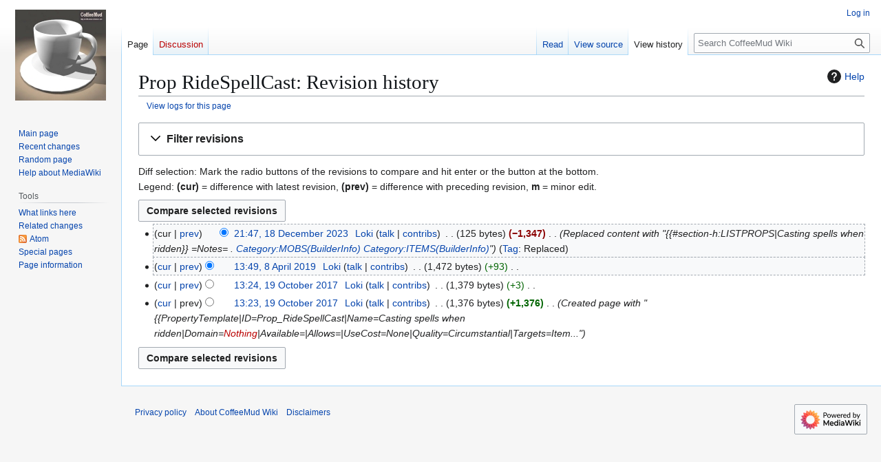

--- FILE ---
content_type: text/html; charset=UTF-8
request_url: http://coffeemud.net:8080/wiki/index.php?title=Prop_RideSpellCast&action=history
body_size: 30158
content:
<!DOCTYPE html>
<html class="client-nojs" lang="en" dir="ltr">
<head>
<meta charset="UTF-8">
<title>Prop RideSpellCast: Revision history - CoffeeMud Wiki</title>
<script>(function(){var className="client-js";var cookie=document.cookie.match(/(?:^|; )wikidb_cm_mwclientpreferences=([^;]+)/);if(cookie){cookie[1].split('%2C').forEach(function(pref){className=className.replace(new RegExp('(^| )'+pref.replace(/-clientpref-\w+$|[^\w-]+/g,'')+'-clientpref-\\w+( |$)'),'$1'+pref+'$2');});}document.documentElement.className=className;}());RLCONF={"wgBreakFrames":false,"wgSeparatorTransformTable":["",""],"wgDigitTransformTable":["",""],"wgDefaultDateFormat":"dmy","wgMonthNames":["","January","February","March","April","May","June","July","August","September","October","November","December"],"wgRequestId":"aXJnI203smVrojZG7yTjoQAAAAE","wgCanonicalNamespace":"","wgCanonicalSpecialPageName":false,"wgNamespaceNumber":0,"wgPageName":"Prop_RideSpellCast","wgTitle":"Prop RideSpellCast","wgCurRevisionId":20740,"wgRevisionId":0,"wgArticleId":5881,"wgIsArticle":false,"wgIsRedirect":false,"wgAction":"history","wgUserName":null,"wgUserGroups":["*"],"wgCategories":[],"wgPageViewLanguage":"en","wgPageContentLanguage":"en","wgPageContentModel":"wikitext","wgRelevantPageName":"Prop_RideSpellCast","wgRelevantArticleId":5881,"wgIsProbablyEditable":false,"wgRelevantPageIsProbablyEditable":false,"wgRestrictionEdit":[],"wgRestrictionMove":[]};
RLSTATE={"site.styles":"ready","user.styles":"ready","user":"ready","user.options":"loading","mediawiki.interface.helpers.styles":"ready","mediawiki.action.history.styles":"ready","mediawiki.special.changeslist":"ready","mediawiki.helplink":"ready","oojs-ui-core.styles":"ready","oojs-ui.styles.indicators":"ready","mediawiki.widgets.styles":"ready","oojs-ui-core.icons":"ready","mediawiki.htmlform.ooui.styles":"ready","mediawiki.htmlform.styles":"ready","mediawiki.widgets.DateInputWidget.styles":"ready","mediawiki.pager.styles":"ready","skins.vector.styles.legacy":"ready","jquery.makeCollapsible.styles":"ready","mediawiki.feedlink":"ready"};RLPAGEMODULES=["mediawiki.action.history","mediawiki.htmlform","jquery.makeCollapsible","mediawiki.htmlform.ooui","mediawiki.widgets.DateInputWidget","site","mediawiki.page.ready","skins.vector.legacy.js","ext.importarticles"];</script>
<script>(RLQ=window.RLQ||[]).push(function(){mw.loader.impl(function(){return["user.options@12s5i",function($,jQuery,require,module){mw.user.tokens.set({"patrolToken":"+\\","watchToken":"+\\","csrfToken":"+\\"});
}];});});</script>
<link rel="stylesheet" href="/wiki/load.php?lang=en&amp;modules=jquery.makeCollapsible.styles%7Cmediawiki.action.history.styles%7Cmediawiki.feedlink%2Chelplink%7Cmediawiki.htmlform.ooui.styles%7Cmediawiki.htmlform.styles%7Cmediawiki.interface.helpers.styles%7Cmediawiki.pager.styles%7Cmediawiki.special.changeslist%7Cmediawiki.widgets.DateInputWidget.styles%7Cmediawiki.widgets.styles%7Coojs-ui-core.icons%2Cstyles%7Coojs-ui.styles.indicators%7Cskins.vector.styles.legacy&amp;only=styles&amp;skin=vector">
<script async="" src="/wiki/load.php?lang=en&amp;modules=startup&amp;only=scripts&amp;raw=1&amp;skin=vector"></script>
<meta name="generator" content="MediaWiki 1.43.1">
<meta name="robots" content="noindex,nofollow,max-image-preview:standard">
<meta name="format-detection" content="telephone=no">
<meta name="viewport" content="width=1120">
<link rel="search" type="application/opensearchdescription+xml" href="/wiki/rest.php/v1/search" title="CoffeeMud Wiki (en)">
<link rel="EditURI" type="application/rsd+xml" href="http://coffeemud.net:8080/wiki/api.php?action=rsd">
<link rel="alternate" type="application/atom+xml" title="&quot;Prop RideSpellCast&quot; Atom feed" href="/wiki/index.php?title=Prop_RideSpellCast&amp;feed=atom&amp;action=history">
<link rel="alternate" type="application/atom+xml" title="CoffeeMud Wiki Atom feed" href="/wiki/index.php?title=Special:RecentChanges&amp;feed=atom">
</head>
<body class="skin-vector-legacy mediawiki ltr sitedir-ltr mw-hide-empty-elt ns-0 ns-subject page-Prop_RideSpellCast rootpage-Prop_RideSpellCast skin-vector action-history"><div id="mw-page-base" class="noprint"></div>
<div id="mw-head-base" class="noprint"></div>
<div id="content" class="mw-body" role="main">
	<a id="top"></a>
	<div id="siteNotice"></div>
	<div class="mw-indicators">
	<div id="mw-indicator-mw-helplink" class="mw-indicator"><a href="https://www.mediawiki.org/wiki/Special:MyLanguage/Help:History" target="_blank" class="mw-helplink"><span class="mw-helplink-icon"></span>Help</a></div>
	</div>
	<h1 id="firstHeading" class="firstHeading mw-first-heading">Prop RideSpellCast: Revision history</h1>
	<div id="bodyContent" class="vector-body">
		
		<div id="contentSub"><div id="mw-content-subtitle"><div class="mw-history-subtitle"><a href="/wiki/index.php?title=Special:Log&amp;page=Prop+RideSpellCast" title="Special:Log">View logs for this page</a></div></div></div>
		<div id="contentSub2"></div>
		
		<div id="jump-to-nav"></div>
		<a class="mw-jump-link" href="#mw-head">Jump to navigation</a>
		<a class="mw-jump-link" href="#searchInput">Jump to search</a>
		<div id="mw-content-text" class="mw-body-content"><div class='mw-htmlform-ooui-wrapper oo-ui-layout oo-ui-panelLayout oo-ui-panelLayout-padded oo-ui-panelLayout-framed'><form id='mw-history-searchform' action='/wiki/index.php' method='get' enctype='application/x-www-form-urlencoded' class='mw-htmlform mw-htmlform-ooui oo-ui-layout oo-ui-formLayout'><fieldset id='mw-history-search' class='oo-ui-layout oo-ui-labelElement oo-ui-fieldsetLayout mw-collapsibleFieldsetLayout mw-collapsible mw-collapsed'><legend role='button' class='oo-ui-fieldsetLayout-header mw-collapsible-toggle'><span class='oo-ui-iconElement-icon oo-ui-iconElement-noIcon'></span><span class='oo-ui-labelElement-label'>Filter revisions</span><span class='oo-ui-widget oo-ui-widget-enabled oo-ui-iconElement-icon oo-ui-icon-expand oo-ui-iconElement oo-ui-labelElement-invisible oo-ui-iconWidget'>Expand</span><span class='oo-ui-widget oo-ui-widget-enabled oo-ui-iconElement-icon oo-ui-icon-collapse oo-ui-iconElement oo-ui-labelElement-invisible oo-ui-iconWidget'>Collapse</span></legend><div class='oo-ui-fieldsetLayout-group mw-collapsible-content'><div class='oo-ui-widget oo-ui-widget-enabled'><input type="hidden" value="Prop RideSpellCast" name="title">
<div data-mw-modules='mediawiki.widgets.DateInputWidget' id='ooui-php-6' class='mw-htmlform-field-HTMLDateTimeField  mw-htmlform-datetime-field mw-htmlform-autoinfuse oo-ui-layout oo-ui-labelElement oo-ui-fieldLayout oo-ui-fieldLayout-align-top' data-ooui='{"_":"mw.htmlform.FieldLayout","fieldWidget":{"tag":"mw-input-date-range-to"},"align":"top","helpInline":true,"$overlay":true,"label":{"html":"To date:"},"classes":["mw-htmlform-field-HTMLDateTimeField"," mw-htmlform-datetime-field","mw-htmlform-autoinfuse"]}'><div class='oo-ui-fieldLayout-body'><span class='oo-ui-fieldLayout-header'><label for='ooui-php-2' class='oo-ui-labelElement-label'>To date:</label></span><div class='oo-ui-fieldLayout-field'><div id='mw-input-date-range-to' class='oo-ui-widget oo-ui-widget-enabled oo-ui-inputWidget oo-ui-textInputWidget oo-ui-textInputWidget-type-text oo-ui-textInputWidget-php mw-widget-dateInputWidget' data-ooui='{"_":"mw.widgets.DateInputWidget","longDisplayFormat":false,"precision":"day","$overlay":true,"placeholder":"YYYY-MM-DD","name":"date-range-to","inputId":"ooui-php-2","required":false}'><input type='date' tabindex='0' name='date-range-to' value='' placeholder='YYYY-MM-DD' id='ooui-php-2' class='oo-ui-inputWidget-input' /><span class='oo-ui-iconElement-icon oo-ui-iconElement-noIcon'></span><span class='oo-ui-indicatorElement-indicator oo-ui-indicatorElement-noIndicator'></span></div></div></div></div><div id='ooui-php-7' class='mw-htmlform-field-HTMLTagFilter mw-htmlform-autoinfuse oo-ui-layout oo-ui-labelElement oo-ui-fieldLayout oo-ui-fieldLayout-align-top' data-ooui='{"_":"mw.htmlform.FieldLayout","fieldWidget":{"tag":"tagfilter"},"align":"top","helpInline":true,"$overlay":true,"label":{"html":"&lt;a href=\"\/wiki\/index.php?title=Special:Tags\" title=\"Special:Tags\"&gt;Tag&lt;\/a&gt; filter:"},"classes":["mw-htmlform-field-HTMLTagFilter","mw-htmlform-autoinfuse"]}'><div class='oo-ui-fieldLayout-body'><span class='oo-ui-fieldLayout-header'><label for='ooui-php-4' class='oo-ui-labelElement-label'><a href="/wiki/index.php?title=Special:Tags" title="Special:Tags">Tag</a> filter:</label></span><div class='oo-ui-fieldLayout-field'><div id='tagfilter' class='oo-ui-widget oo-ui-widget-enabled oo-ui-inputWidget oo-ui-textInputWidget oo-ui-textInputWidget-type-text oo-ui-textInputWidget-php oo-ui-comboBoxInputWidget oo-ui-comboBoxInputWidget-php' data-ooui='{"_":"OO.ui.ComboBoxInputWidget","options":[{"data":"mw-blank","label":"Blanking"},{"data":"mw-new-redirect","label":"New redirect"},{"data":"mw-replace","label":"Replaced"},{"data":"mw-reverted","label":"Reverted"},{"data":"mw-undo","label":"Undo"}],"$overlay":true,"name":"tagfilter","inputId":"ooui-php-4","required":false}'><input type='text' tabindex='0' name='tagfilter' value='' list='ooui-php-3' id='ooui-php-4' class='oo-ui-inputWidget-input' /><span class='oo-ui-iconElement-icon oo-ui-iconElement-noIcon'></span><span class='oo-ui-indicatorElement-indicator oo-ui-indicatorElement-noIndicator'></span><span class='oo-ui-widget oo-ui-widget-enabled oo-ui-indicatorElement-indicator oo-ui-indicator-down oo-ui-indicatorElement oo-ui-labelElement-invisible oo-ui-indicatorWidget'></span><datalist id='ooui-php-3'><option value='mw-blank'>Blanking</option><option value='mw-new-redirect'>New redirect</option><option value='mw-replace'>Replaced</option><option value='mw-reverted'>Reverted</option><option value='mw-undo'>Undo</option></datalist></div></div></div></div><div id='ooui-php-8' class='mw-htmlform-field-HTMLCheckField mw-htmlform-hide-if oo-ui-layout oo-ui-labelElement oo-ui-fieldLayout oo-ui-fieldLayout-align-inline' data-ooui='{"_":"mw.htmlform.FieldLayout","fieldWidget":{"tag":"mw-input-tagInvert"},"align":"inline","helpInline":true,"$overlay":true,"label":{"html":"Invert selection"},"condState":{"hide":["===","tagfilter",""]},"classes":["mw-htmlform-field-HTMLCheckField","mw-htmlform-hide-if"]}'><div class='oo-ui-fieldLayout-body'><span class='oo-ui-fieldLayout-field'><span id='mw-input-tagInvert' class='oo-ui-widget oo-ui-widget-enabled oo-ui-inputWidget oo-ui-checkboxInputWidget' data-ooui='{"_":"OO.ui.CheckboxInputWidget","name":"tagInvert","value":"1","inputId":"ooui-php-5","required":false}'><input type='checkbox' tabindex='0' name='tagInvert' value='1' id='ooui-php-5' class='oo-ui-inputWidget-input' /><span class='oo-ui-checkboxInputWidget-checkIcon oo-ui-widget oo-ui-widget-enabled oo-ui-iconElement-icon oo-ui-icon-check oo-ui-iconElement oo-ui-labelElement-invisible oo-ui-iconWidget oo-ui-image-invert'></span></span></span><span class='oo-ui-fieldLayout-header'><label for='ooui-php-5' class='oo-ui-labelElement-label'>Invert selection</label></span></div></div><input id="mw-input-action" name="action" type="hidden" value="history">
<div class="mw-htmlform-submit-buttons">
<span id='ooui-php-9' class='mw-htmlform-submit oo-ui-widget oo-ui-widget-enabled oo-ui-inputWidget oo-ui-buttonElement oo-ui-buttonElement-framed oo-ui-labelElement oo-ui-flaggedElement-primary oo-ui-flaggedElement-progressive oo-ui-buttonInputWidget' data-ooui='{"_":"OO.ui.ButtonInputWidget","type":"submit","value":"Show revisions","label":"Show revisions","flags":["primary","progressive"],"classes":["mw-htmlform-submit"]}'><button type='submit' tabindex='0' value='Show revisions' class='oo-ui-inputWidget-input oo-ui-buttonElement-button'><span class='oo-ui-iconElement-icon oo-ui-iconElement-noIcon oo-ui-image-invert'></span><span class='oo-ui-labelElement-label'>Show revisions</span><span class='oo-ui-indicatorElement-indicator oo-ui-indicatorElement-noIndicator oo-ui-image-invert'></span></button></span></div>
</div></div></fieldset></form></div><div class="mw-history-legend">
<p>Diff selection: Mark the radio buttons of the revisions to compare and hit enter or the button at the bottom.<br />
Legend: <strong>(cur)</strong> = difference with latest revision, <strong>(prev)</strong> = difference with preceding revision, <strong>m</strong> = minor edit.
</p>
</div><form action="/wiki/index.php" id="mw-history-compare">
<input type="hidden" value="Prop_RideSpellCast" name="title">
<div class="mw-history-compareselectedversions"><input class="historysubmit mw-history-compareselectedversions-button cdx-button" title="See the differences between the two selected revisions of this page [v]" accesskey="v" type="submit" value="Compare selected revisions">
</div><section id="pagehistory" class="mw-pager-body"><h4 class="mw-index-pager-list-header-first mw-index-pager-list-header">18 December 2023</h4><ul class="mw-contributions-list">
<li data-mw-revid="20740" class="mw-tag-mw-replace"><span class="mw-history-histlinks mw-changeslist-links"><span><span class="mw-history-histlinks-current">cur</span></span><span><a href="/wiki/index.php?title=Prop_RideSpellCast&amp;diff=prev&amp;oldid=20740" class="mw-history-histlinks-previous" title="Difference with preceding revision">prev</a></span></span><input type="radio" value="20740" disabled="" name="oldid" id="mw-oldid-null"><input type="radio" value="20740" checked="" name="diff" id="mw-diff-20740"> <bdi dir="ltr"><span class="mw-changeslist-time">21:47</span><bdi dir="ltr"><a href="/wiki/index.php?title=Prop_RideSpellCast&amp;oldid=20740" class="mw-changeslist-date" title="Prop RideSpellCast">21:47, 18 December 2023</a></bdi></bdi> <span class='history-user'><a href="/wiki/index.php?title=User:Loki" class="mw-userlink" title="User:Loki" data-mw-revid="20740"><bdi>Loki</bdi></a> <span class="mw-usertoollinks mw-changeslist-links"><span><a href="/wiki/index.php?title=User_talk:Loki" class="mw-usertoollinks-talk" title="User talk:Loki">talk</a></span> <span><a href="/wiki/index.php?title=Special:Contributions/Loki" class="mw-usertoollinks-contribs" title="Special:Contributions/Loki">contribs</a></span></span></span> <span class="mw-changeslist-separator"></span> <span class="history-size mw-diff-bytes" data-mw-bytes="125">125 bytes</span> <strong dir="ltr" class="mw-plusminus-neg mw-diff-bytes" title="125 bytes after change">−1,347</strong> <span class="mw-changeslist-separator"></span>  <span class="comment comment--without-parentheses">Replaced content with &quot;{{#section-h:LISTPROPS|Casting spells when ridden}}  =Notes= . <a href="/wiki/index.php?title=Category:MOBS(BuilderInfo)" title="Category:MOBS(BuilderInfo)">Category:MOBS(BuilderInfo)</a> <a href="/wiki/index.php?title=Category:ITEMS(BuilderInfo)" title="Category:ITEMS(BuilderInfo)">Category:ITEMS(BuilderInfo)</a>&quot;</span> <span class="mw-tag-markers"><a href="/wiki/index.php?title=Special:Tags" title="Special:Tags">Tag</a>: <span class="mw-tag-marker mw-tag-marker-mw-replace">Replaced</span></span></li>
</ul><h4 class="mw-index-pager-list-header">8 April 2019</h4><ul class="mw-contributions-list">
<li data-mw-revid="12442"><span class="mw-history-histlinks mw-changeslist-links"><span><a href="/wiki/index.php?title=Prop_RideSpellCast&amp;diff=20740&amp;oldid=12442" class="mw-history-histlinks-current" title="Difference with latest revision">cur</a></span><span><a href="/wiki/index.php?title=Prop_RideSpellCast&amp;diff=prev&amp;oldid=12442" class="mw-history-histlinks-previous" title="Difference with preceding revision">prev</a></span></span><input type="radio" value="12442" checked="" name="oldid" id="mw-oldid-12442"><input type="radio" value="12442" name="diff" id="mw-diff-12442"> <bdi dir="ltr"><span class="mw-changeslist-time">13:49</span><bdi dir="ltr"><a href="/wiki/index.php?title=Prop_RideSpellCast&amp;oldid=12442" class="mw-changeslist-date" title="Prop RideSpellCast">13:49, 8 April 2019</a></bdi></bdi> <span class='history-user'><a href="/wiki/index.php?title=User:Loki" class="mw-userlink" title="User:Loki" data-mw-revid="12442"><bdi>Loki</bdi></a> <span class="mw-usertoollinks mw-changeslist-links"><span><a href="/wiki/index.php?title=User_talk:Loki" class="mw-usertoollinks-talk" title="User talk:Loki">talk</a></span> <span><a href="/wiki/index.php?title=Special:Contributions/Loki" class="mw-usertoollinks-contribs" title="Special:Contributions/Loki">contribs</a></span></span></span> <span class="mw-changeslist-separator"></span> <span class="history-size mw-diff-bytes" data-mw-bytes="1472">1,472 bytes</span> <span dir="ltr" class="mw-plusminus-pos mw-diff-bytes" title="1,472 bytes after change">+93</span> <span class="mw-changeslist-separator"></span> <span class="comment mw-comment-none">No edit summary</span></li>
</ul><h4 class="mw-index-pager-list-header">19 October 2017</h4><ul class="mw-contributions-list">
<li data-mw-revid="8786"><span class="mw-history-histlinks mw-changeslist-links"><span><a href="/wiki/index.php?title=Prop_RideSpellCast&amp;diff=20740&amp;oldid=8786" class="mw-history-histlinks-current" title="Difference with latest revision">cur</a></span><span><a href="/wiki/index.php?title=Prop_RideSpellCast&amp;diff=prev&amp;oldid=8786" class="mw-history-histlinks-previous" title="Difference with preceding revision">prev</a></span></span><input type="radio" value="8786" name="oldid" id="mw-oldid-8786"><input type="radio" value="8786" name="diff" id="mw-diff-8786"> <bdi dir="ltr"><span class="mw-changeslist-time">13:24</span><bdi dir="ltr"><a href="/wiki/index.php?title=Prop_RideSpellCast&amp;oldid=8786" class="mw-changeslist-date" title="Prop RideSpellCast">13:24, 19 October 2017</a></bdi></bdi> <span class='history-user'><a href="/wiki/index.php?title=User:Loki" class="mw-userlink" title="User:Loki" data-mw-revid="8786"><bdi>Loki</bdi></a> <span class="mw-usertoollinks mw-changeslist-links"><span><a href="/wiki/index.php?title=User_talk:Loki" class="mw-usertoollinks-talk" title="User talk:Loki">talk</a></span> <span><a href="/wiki/index.php?title=Special:Contributions/Loki" class="mw-usertoollinks-contribs" title="Special:Contributions/Loki">contribs</a></span></span></span> <span class="mw-changeslist-separator"></span> <span class="history-size mw-diff-bytes" data-mw-bytes="1379">1,379 bytes</span> <span dir="ltr" class="mw-plusminus-pos mw-diff-bytes" title="1,379 bytes after change">+3</span> <span class="mw-changeslist-separator"></span> <span class="comment mw-comment-none">No edit summary</span></li>
<li data-mw-revid="8785"><span class="mw-history-histlinks mw-changeslist-links"><span><a href="/wiki/index.php?title=Prop_RideSpellCast&amp;diff=20740&amp;oldid=8785" class="mw-history-histlinks-current" title="Difference with latest revision">cur</a></span><span><span class="mw-history-histlinks-previous">prev</span></span></span><input type="radio" value="8785" name="oldid" id="mw-oldid-8785"><input type="radio" value="8785" name="diff" id="mw-diff-8785"> <bdi dir="ltr"><span class="mw-changeslist-time">13:23</span><bdi dir="ltr"><a href="/wiki/index.php?title=Prop_RideSpellCast&amp;oldid=8785" class="mw-changeslist-date" title="Prop RideSpellCast">13:23, 19 October 2017</a></bdi></bdi> <span class='history-user'><a href="/wiki/index.php?title=User:Loki" class="mw-userlink" title="User:Loki" data-mw-revid="8785"><bdi>Loki</bdi></a> <span class="mw-usertoollinks mw-changeslist-links"><span><a href="/wiki/index.php?title=User_talk:Loki" class="mw-usertoollinks-talk" title="User talk:Loki">talk</a></span> <span><a href="/wiki/index.php?title=Special:Contributions/Loki" class="mw-usertoollinks-contribs" title="Special:Contributions/Loki">contribs</a></span></span></span> <span class="mw-changeslist-separator"></span> <span class="history-size mw-diff-bytes" data-mw-bytes="1376">1,376 bytes</span> <strong dir="ltr" class="mw-plusminus-pos mw-diff-bytes" title="1,376 bytes after change">+1,376</strong> <span class="mw-changeslist-separator"></span>  <span class="comment comment--without-parentheses">Created page with &quot;{{PropertyTemplate|ID=Prop_RideSpellCast|Name=Casting spells when ridden|Domain=<a href="/wiki/index.php?title=Nothing(Domain)&amp;action=edit&amp;redlink=1" class="new" title="Nothing(Domain) (page does not exist)">Nothing</a>|Available=|Allows=|UseCost=None|Quality=Circumstantial|Targets=Item...&quot;</span></li>
</ul><div class="mw-history-compareselectedversions"><input class="historysubmit mw-history-compareselectedversions-button cdx-button" title="See the differences between the two selected revisions of this page [v]" accesskey="v" type="submit" value="Compare selected revisions">
</div></section></form>
<div class="printfooter" data-nosnippet="">Retrieved from "<a dir="ltr" href="http://coffeemud.net:8080/wiki/index.php?title=Prop_RideSpellCast">http://coffeemud.net:8080/wiki/index.php?title=Prop_RideSpellCast</a>"</div></div>
		<div id="catlinks" class="catlinks catlinks-allhidden" data-mw="interface"></div>
	</div>
</div>

<div id="mw-navigation">
	<h2>Navigation menu</h2>
	<div id="mw-head">
		
<nav id="p-personal" class="mw-portlet mw-portlet-personal vector-user-menu-legacy vector-menu" aria-labelledby="p-personal-label"  >
	<h3
		id="p-personal-label"
		
		class="vector-menu-heading "
	>
		<span class="vector-menu-heading-label">Personal tools</span>
	</h3>
	<div class="vector-menu-content">
		
		<ul class="vector-menu-content-list">
			
			<li id="pt-login" class="mw-list-item"><a href="/wiki/index.php?title=Special:UserLogin&amp;returnto=Prop+RideSpellCast&amp;returntoquery=action%3Dhistory" title="You are encouraged to log in; however, it is not mandatory [o]" accesskey="o"><span>Log in</span></a></li>
		</ul>
		
	</div>
</nav>

		<div id="left-navigation">
			
<nav id="p-namespaces" class="mw-portlet mw-portlet-namespaces vector-menu-tabs vector-menu-tabs-legacy vector-menu" aria-labelledby="p-namespaces-label"  >
	<h3
		id="p-namespaces-label"
		
		class="vector-menu-heading "
	>
		<span class="vector-menu-heading-label">Namespaces</span>
	</h3>
	<div class="vector-menu-content">
		
		<ul class="vector-menu-content-list">
			
			<li id="ca-nstab-main" class="selected mw-list-item"><a href="/wiki/index.php?title=Prop_RideSpellCast" title="View the content page [c]" accesskey="c"><span>Page</span></a></li><li id="ca-talk" class="new mw-list-item"><a href="/wiki/index.php?title=Talk:Prop_RideSpellCast&amp;action=edit&amp;redlink=1" rel="discussion" class="new" title="Discussion about the content page (page does not exist) [t]" accesskey="t"><span>Discussion</span></a></li>
		</ul>
		
	</div>
</nav>

			
<nav id="p-variants" class="mw-portlet mw-portlet-variants emptyPortlet vector-menu-dropdown vector-menu" aria-labelledby="p-variants-label"  >
	<input type="checkbox"
		id="p-variants-checkbox"
		role="button"
		aria-haspopup="true"
		data-event-name="ui.dropdown-p-variants"
		class="vector-menu-checkbox"
		aria-labelledby="p-variants-label"
	>
	<label
		id="p-variants-label"
		
		class="vector-menu-heading "
	>
		<span class="vector-menu-heading-label">English</span>
	</label>
	<div class="vector-menu-content">
		
		<ul class="vector-menu-content-list">
			
			
		</ul>
		
	</div>
</nav>

		</div>
		<div id="right-navigation">
			
<nav id="p-views" class="mw-portlet mw-portlet-views vector-menu-tabs vector-menu-tabs-legacy vector-menu" aria-labelledby="p-views-label"  >
	<h3
		id="p-views-label"
		
		class="vector-menu-heading "
	>
		<span class="vector-menu-heading-label">Views</span>
	</h3>
	<div class="vector-menu-content">
		
		<ul class="vector-menu-content-list">
			
			<li id="ca-view" class="mw-list-item"><a href="/wiki/index.php?title=Prop_RideSpellCast"><span>Read</span></a></li><li id="ca-viewsource" class="mw-list-item"><a href="/wiki/index.php?title=Prop_RideSpellCast&amp;action=edit" title="This page is protected.&#10;You can view its source [e]" accesskey="e"><span>View source</span></a></li><li id="ca-history" class="selected mw-list-item"><a href="/wiki/index.php?title=Prop_RideSpellCast&amp;action=history" title="Past revisions of this page [h]" accesskey="h"><span>View history</span></a></li>
		</ul>
		
	</div>
</nav>

			
<nav id="p-cactions" class="mw-portlet mw-portlet-cactions emptyPortlet vector-menu-dropdown vector-menu" aria-labelledby="p-cactions-label"  title="More options" >
	<input type="checkbox"
		id="p-cactions-checkbox"
		role="button"
		aria-haspopup="true"
		data-event-name="ui.dropdown-p-cactions"
		class="vector-menu-checkbox"
		aria-labelledby="p-cactions-label"
	>
	<label
		id="p-cactions-label"
		
		class="vector-menu-heading "
	>
		<span class="vector-menu-heading-label">More</span>
	</label>
	<div class="vector-menu-content">
		
		<ul class="vector-menu-content-list">
			
			
		</ul>
		
	</div>
</nav>

			
<div id="p-search" role="search" class="vector-search-box-vue  vector-search-box-show-thumbnail vector-search-box-auto-expand-width vector-search-box">
	<h3 >Search</h3>
	<form action="/wiki/index.php" id="searchform" class="vector-search-box-form">
		<div id="simpleSearch"
			class="vector-search-box-inner"
			 data-search-loc="header-navigation">
			<input class="vector-search-box-input"
				 type="search" name="search" placeholder="Search CoffeeMud Wiki" aria-label="Search CoffeeMud Wiki" autocapitalize="sentences" title="Search CoffeeMud Wiki [f]" accesskey="f" id="searchInput"
			>
			<input type="hidden" name="title" value="Special:Search">
			<input id="mw-searchButton"
				 class="searchButton mw-fallbackSearchButton" type="submit" name="fulltext" title="Search the pages for this text" value="Search">
			<input id="searchButton"
				 class="searchButton" type="submit" name="go" title="Go to a page with this exact name if it exists" value="Go">
		</div>
	</form>
</div>

		</div>
	</div>
	
<div id="mw-panel" class="vector-legacy-sidebar">
	<div id="p-logo" role="banner">
		<a class="mw-wiki-logo" href="/wiki/index.php?title=Main_Page"
			title="Visit the main page"></a>
	</div>
	
<nav id="p-navigation" class="mw-portlet mw-portlet-navigation vector-menu-portal portal vector-menu" aria-labelledby="p-navigation-label"  >
	<h3
		id="p-navigation-label"
		
		class="vector-menu-heading "
	>
		<span class="vector-menu-heading-label">Navigation</span>
	</h3>
	<div class="vector-menu-content">
		
		<ul class="vector-menu-content-list">
			
			<li id="n-mainpage-description" class="mw-list-item"><a href="/wiki/index.php?title=Main_Page" title="Visit the main page [z]" accesskey="z"><span>Main page</span></a></li><li id="n-recentchanges" class="mw-list-item"><a href="/wiki/index.php?title=Special:RecentChanges" title="A list of recent changes in the wiki [r]" accesskey="r"><span>Recent changes</span></a></li><li id="n-randompage" class="mw-list-item"><a href="/wiki/index.php?title=Special:Random" title="Load a random page [x]" accesskey="x"><span>Random page</span></a></li><li id="n-help-mediawiki" class="mw-list-item"><a href="https://www.mediawiki.org/wiki/Special:MyLanguage/Help:Contents"><span>Help about MediaWiki</span></a></li>
		</ul>
		
	</div>
</nav>

	
<nav id="p-tb" class="mw-portlet mw-portlet-tb vector-menu-portal portal vector-menu" aria-labelledby="p-tb-label"  >
	<h3
		id="p-tb-label"
		
		class="vector-menu-heading "
	>
		<span class="vector-menu-heading-label">Tools</span>
	</h3>
	<div class="vector-menu-content">
		
		<ul class="vector-menu-content-list">
			
			<li id="t-whatlinkshere" class="mw-list-item"><a href="/wiki/index.php?title=Special:WhatLinksHere/Prop_RideSpellCast" title="A list of all wiki pages that link here [j]" accesskey="j"><span>What links here</span></a></li><li id="t-recentchangeslinked" class="mw-list-item"><a href="/wiki/index.php?title=Special:RecentChangesLinked/Prop_RideSpellCast" rel="nofollow" title="Recent changes in pages linked from this page [k]" accesskey="k"><span>Related changes</span></a></li><li id="feedlinks" class="mw-list-item"><a href="/wiki/index.php?title=Prop_RideSpellCast&amp;feed=atom&amp;action=history" id="feed-atom" rel="alternate" type="application/atom+xml" class="feedlink" title="Atom feed for this page"><span>Atom</span></a></li><li id="t-specialpages" class="mw-list-item"><a href="/wiki/index.php?title=Special:SpecialPages" title="A list of all special pages [q]" accesskey="q"><span>Special pages</span></a></li><li id="t-info" class="mw-list-item"><a href="/wiki/index.php?title=Prop_RideSpellCast&amp;action=info" title="More information about this page"><span>Page information</span></a></li>
		</ul>
		
	</div>
</nav>

	
</div>

</div>

<footer id="footer" class="mw-footer" >
	<ul id="footer-info">
</ul>

	<ul id="footer-places">
	<li id="footer-places-privacy"><a href="/wiki/index.php?title=CoffeeMud_Wiki:Privacy_policy">Privacy policy</a></li>
	<li id="footer-places-about"><a href="/wiki/index.php?title=CoffeeMud_Wiki:About">About CoffeeMud Wiki</a></li>
	<li id="footer-places-disclaimers"><a href="/wiki/index.php?title=CoffeeMud_Wiki:General_disclaimer">Disclaimers</a></li>
</ul>

	<ul id="footer-icons" class="noprint">
	<li id="footer-poweredbyico"><a href="https://www.mediawiki.org/" class="cdx-button cdx-button--fake-button cdx-button--size-large cdx-button--fake-button--enabled"><img src="/wiki/resources/assets/poweredby_mediawiki.svg" alt="Powered by MediaWiki" width="88" height="31" loading="lazy"></a></li>
</ul>

</footer>

<script>(RLQ=window.RLQ||[]).push(function(){mw.config.set({"wgBackendResponseTime":29,"wgPageParseReport":{"limitreport":{"cputime":"0.001","walltime":"0.001","ppvisitednodes":{"value":9,"limit":1000000},"postexpandincludesize":{"value":8,"limit":2097152},"templateargumentsize":{"value":0,"limit":2097152},"expansiondepth":{"value":2,"limit":100},"expensivefunctioncount":{"value":0,"limit":100},"unstrip-depth":{"value":0,"limit":20},"unstrip-size":{"value":0,"limit":5000000},"timingprofile":["100.00%    0.000      1 -total"]},"cachereport":{"timestamp":"20260122180627","ttl":86400,"transientcontent":false}}});});</script>
</body>
</html>